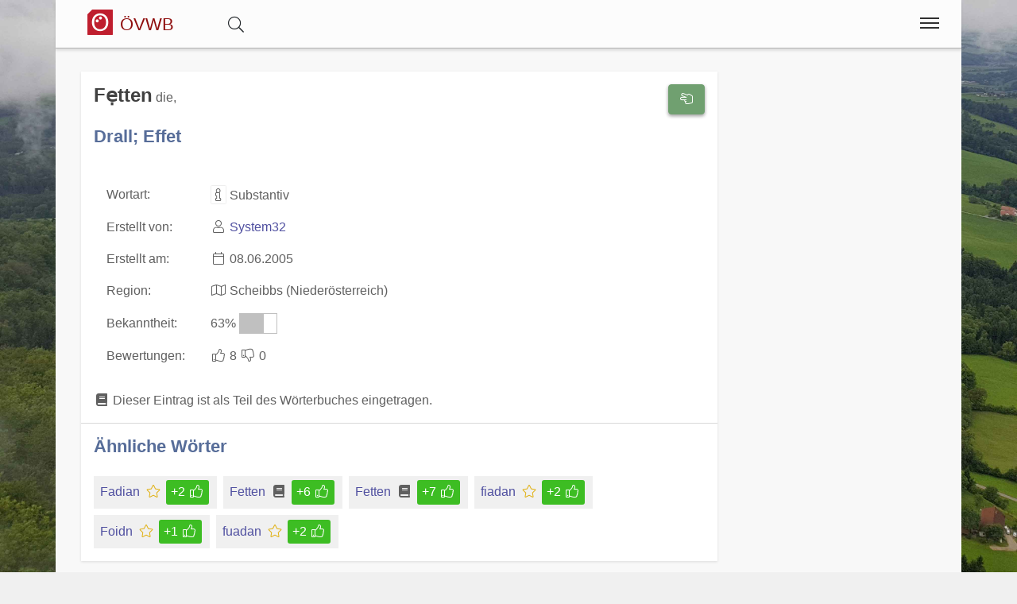

--- FILE ---
content_type: text/html;charset=UTF-8
request_url: https://www.volkswoerterbuch.at/wort/985/Fetten
body_size: 5604
content:
<!DOCTYPE html>
<html  itemscope itemtype="http://schema.org/Product" prefix="og: http://ogp.me/ns#" lang="de">
<head>
<meta charset="utf-8" />

<link rel="alternate" hreflang="de" href="https://www.volkswoerterbuch.at/wort/985/Fetten" />

<link rel="canonical" href="https://www.volkswoerterbuch.at/wort/985/Fetten"/>

<meta name="viewport" content="width=device-width,minimum-scale=1,initial-scale=1" />
<meta http-equiv="x-ua-compatible" content="ie=edge" />
<meta name="description" content="Fetten : Drall; Effet. Eintrag aus dem österreichischen Volkswörterbuch. " />
<meta name="keywords" content="Fetten,Drall; Effet,österreichisches,volkswörterbuch,index,verzeichnis,wörter,buchstaben,übersetzungen" />

<meta property="og:title" content="Fetten : Drall; Effet | Das Österreichische Volkswörterbuch" />
<meta property="og:description" content="Fetten : Drall; Effet. Eintrag aus dem österreichischen Volkswörterbuch. " />

<meta property="og:type" content="website" />
<meta property="og:url" content="https://www.volkswoerterbuch.at/wort/985/Fetten" />
<meta property="og:image" content="/img/logo-text-volkswoerterbuch-09-1200.jpg" />
<meta property="og:image:width" content="1200" />
<meta property="og:image:height" content="630" />
<meta property="og:site_name" content="Fetten : Drall; Effet | Das Österreichische Volkswörterbuch" />

<meta property="fb:app_id" content="858918914217047" />


<meta name="twitter:card" content="summary_large_image" />
<meta name="twitter:image:src" content="/img/logo-text-volkswoerterbuch-09-1200.jpg" />
<meta name="twitter:site" content="@publisher_handle" />
<meta name="twitter:creator" content="@author_handle" />
<meta name="twitter:title" content="Fetten : Drall; Effet | Das Österreichische Volkswörterbuch" />

<meta itemprop="name" content="Fetten : Drall; Effet"> <meta itemprop="description" content="Fetten - Drall; Effet Das Österreichische Volkswörterbuch rund um Sprache, Dialekt und Mundart in Österreich."> <meta itemprop="image" content="https://www.volkswoerterbuch.at/img/logo-text-volkswoerterbuch-09-1200.jpg"> 
<link rel="preload" href="https://www.volkswoerterbuch.at/base/fonts/opensansregular.woff2" as="font" type="font/woff2" crossorigin>
<link rel="stylesheet" href="https://www.volkswoerterbuch.at/base/css/all.min.css"><link rel="stylesheet" href="https://www.volkswoerterbuch.at/css/main.min.css">



<style>@font-face {
	font-family: 'Open Sans';
	/* font-display: swap; */
	font-style: normal;
	font-weight: 400;
	src: local('Open Sans Regular'), local('OpenSans-Regular'), url(https://www.volkswoerterbuch.at/base/fonts/opensansregular.woff2) format('woff2');
	unicode-range: U+0000-00FF, U+0131, U+0152-0153, U+02BB-02BC, U+02C6, U+02DA, U+02DC, U+2000-206F, U+2074, U+20AC, U+2122, U+2191, U+2193, U+2212, U+2215, U+FEFF, U+FFFD;
}</style>
<title>≡ Fetten : Drall; Effet | Das Österreichische Volkswörterbuch</title>


</head>
<body>
<div itemprop="aggregateRating" itemscope itemtype="http://schema.org/AggregateRating" style="display:none;"><span itemprop="ratingValue">5</span> stars - <span itemprop="ratingCount">8</span> reviews<span itemprop="bestRating">5</span></div>			<script defer src="https://www.googletagmanager.com/gtag/js?id=G-DD4XSWVZGV"></script>
			<script>
  				window.dataLayer = window.dataLayer || [];
  				function gtag(){dataLayer.push(arguments);}
  				gtag('js', new Date());
  				gtag('config', 'G-DD4XSWVZGV');
			</script><div class="container">

<header class="header d-print-none printoff"><div class="container"><a href="https://www.volkswoerterbuch.at" class="logo"><div class="headtitle"><img src="https://www.volkswoerterbuch.at/img/logo-oesterreichisches-volkswoerterbuch-39-128.png" title="Österreichisches Volkswörterbuch" alt="ÖVWB" style="width:2rem;margin: -3px 0 0 0;"> <div style="display:inline-block;font-size:70%;color:#8f0e0e;">ÖVWB</div></div></a><div id="buttonsearch" class="buttonsimple text-secondary" style="margin:0 2rem;display:inline;"><i class="fal fa-search"></i></div><div id="search" style="display:none;"><div style="border-top:1px solid #f0f0f0;width:100%;background-color:#f8f8f8;padding:0.5rem 1rem;display:inline-block;"><form name="search" method="get" action="https://www.volkswoerterbuch.at/suche" enctype="multipart/form-data"><div class="row"><div class="col-12"><div class="input-group"><input type="text" id="searchtermnav" name="search" class="form-control" value="" placeholder="Suchbegriff ..."><span id="clearsearchtermnav" class="input-icon-in" style="right:4rem;"><i class="fa fa-times"></i></span><span class="input-group-btn"><button type="submit" class="btn btn-primary"><i class="fa fa-search"></i></button></span></div></div></div></form></div></div><input class="menu-btn" type="checkbox" id="menu-btn" /><label class="menu-icon" for="menu-btn"><span class="navicon"></span></label><nav class="menu"><ul><li class="blockempty"></li><li><a href="https://www.volkswoerterbuch.at/login/?language=de&goto=/wort/985/Fetten"><span class="menuicon"><i class="fal fa-user fa-fw"></i></span> Anmelden</a></li><li><a href="https://www.volkswoerterbuch.at/woerterbuch" title="Wörterbuch">
<span class="menuicon"><i class="fal fal fa-fw fa-book fa-fw"></i></span> Wörterbuch</a></li><li><a href="https://www.volkswoerterbuch.at/hitparade" title="Hitparade">
<span class="menuicon"><i class="fal fal fa-fw fa-music fa-fw"></i></span> Hitparade</a></li><li><a href="https://www.volkswoerterbuch.at/forum" title="Forum">
<span class="menuicon"><i class="fal fal fa-fw fa-comments fa-fw"></i></span> Forum</a></li><li><a href="https://www.volkswoerterbuch.at/blog" title="Blog">
<span class="menuicon"><i class="fal fal fa-fw fa-file-alt fa-fw"></i></span> Blog</a></li></ul></nav><div class="nbar hide-small"><ul></ul></div></div></header><div class="bodyoffset"><div class="main">
<div class="mainpage"><form name="word" method="post" action="" enctype="multipart/form-data">
<div class="row"><div class="col-12 col-md-9"><div class="modal fade" id="rateModal"><div class="modal-dialog"><div class="modal-content"><div class="modal-header"><button type="button" class="btn-close" data-bs-dismiss="modal" aria-hidden="true">&times;</button><h2 class="modal-title">Deine Meinung</h2></div><div class="modal-body">Bitte Anmelden um Deine Bewertung und Deine Meinung abzugeben.</div><div class="modal-footer"><button type="button" class="btn btn-light" data-bs-dismiss="modal">Schließen</button><a href="https://www.volkswoerterbuch.at/login/?goto=/wort/985/Fetten#rating" class="btn btn-primary">Anmelden</a></div></div></div></div><div class="infoblock"><div style="float:right;"><button type="button" onclick="rating('word', '985')" class="btn btn-success" title="Eintrag Bewerten"><i class="fal fa-hand-scissors fa-fw"></i></button><br><br></div><h1 style="display:inline">Fe&#x323;tten</h1>  die, <br><br><h2>Drall; Effet</h2><br><table><tr><td>Wortart: </td><td><i class="fal fa-info fa-fw fa-border"title="Wortart für dieses Wort Wortart für dieses Wort: Verb, Substantiv, Adjektiv, Adverb, Zitat, Wendung, Abkürzung, Anderes, "></i> Substantiv</td></tr><tr><td>Erstellt von: </td><td><i class="fal fa-user fa-fw"></i> <a href="https://www.volkswoerterbuch.at/user/32">System32</a></td></tr><tr><td>Erstellt am: </td><td><i class="fal fa-calendar fa-fw"></i> 08.06.2005</td></tr><tr><td>Region: </td><td><i class="fal fa-map fa-fw"title="Die Region unter welcher das Wort eingetragen wurde."></i> Scheibbs (Niederösterreich)</td></tr><tr><td>Bekanntheit: </td><td>63% <span style="display:inline-block;border:1px solid #c0c0c0;width:3rem;"><span style="display:inline-block;background-color:#c0c0c0;width:1.89rem;">&nbsp;</span></span></td></tr><tr><td>Bewertungen: </td><td><span class="label label-success"><i class="fal fa-thumbs-up fa-fw"></i> 8</span> <span class="label label-warning"><i class="fal fa-thumbs-down fa-fw"></i> 0</span></td></tr></table><br><i class="fas fa-fw fa-book"></i> Dieser Eintrag ist als Teil des Wörterbuches eingetragen.<hr><h2>Ähnliche Wörter</h2><div style="display:inline-block;position:relative;background-color:#f0f0f0;padding:0.25rem 0.5rem;margin:0.5rem 0.5rem 0 0;"><a href="https://www.volkswoerterbuch.at/wort/6457">Fadian<span class="spanlink"></span></a> <i class="fal fa-fw fa-star text-warning"></i> <div style="display:inline-block;" class="ratinglabel ratinglabel-positive">+2&nbsp;<i class="fal fa-thumbs-up fa-fw"></i></div> </div><div style="display:inline-block;position:relative;background-color:#f0f0f0;padding:0.25rem 0.5rem;margin:0.5rem 0.5rem 0 0;"><a href="https://www.volkswoerterbuch.at/wort/15370">Fetten<span class="spanlink"></span></a> <i class="fas fa-fw fa-book"></i> <div style="display:inline-block;" class="ratinglabel ratinglabel-positive">+6&nbsp;<i class="fal fa-thumbs-up fa-fw"></i></div> </div><div style="display:inline-block;position:relative;background-color:#f0f0f0;padding:0.25rem 0.5rem;margin:0.5rem 0.5rem 0 0;"><a href="https://www.volkswoerterbuch.at/wort/10791">Fetten<span class="spanlink"></span></a> <i class="fas fa-fw fa-book"></i> <div style="display:inline-block;" class="ratinglabel ratinglabel-positive">+7&nbsp;<i class="fal fa-thumbs-up fa-fw"></i></div> </div><div style="display:inline-block;position:relative;background-color:#f0f0f0;padding:0.25rem 0.5rem;margin:0.5rem 0.5rem 0 0;"><a href="https://www.volkswoerterbuch.at/wort/12397">fiadan<span class="spanlink"></span></a> <i class="fal fa-fw fa-star text-warning"></i> <div style="display:inline-block;" class="ratinglabel ratinglabel-positive">+2&nbsp;<i class="fal fa-thumbs-up fa-fw"></i></div> </div><div style="display:inline-block;position:relative;background-color:#f0f0f0;padding:0.25rem 0.5rem;margin:0.5rem 0.5rem 0 0;"><a href="https://www.volkswoerterbuch.at/wort/12188">Foidn<span class="spanlink"></span></a> <i class="fal fa-fw fa-star text-warning"></i> <div style="display:inline-block;" class="ratinglabel ratinglabel-positive">+1&nbsp;<i class="fal fa-thumbs-up fa-fw"></i></div> </div><div style="display:inline-block;position:relative;background-color:#f0f0f0;padding:0.25rem 0.5rem;margin:0.5rem 0.5rem 0 0;"><a href="https://www.volkswoerterbuch.at/wort/7577">fuadan<span class="spanlink"></span></a> <i class="fal fa-fw fa-star text-warning"></i> <div style="display:inline-block;" class="ratinglabel ratinglabel-positive">+2&nbsp;<i class="fal fa-thumbs-up fa-fw"></i></div> </div></div><br><ins class="adsbygoogle" 
	style="display:block" 
	data-ad-format="fluid" 
	data-ad-client="ca-pub-7723633529868800" 
	data-ad-slot="3122236105"
	data-ad-layout-key="-hk-c+1z-4d+3j" >
</ins>
<script> 
	(adsbygoogle = window.adsbygoogle || []).push({}); 
</script><div class="infoblock"><h2 style="display:inline">Kommentare (5)</h2>  <hr><div class="infoblockicon"><i class="fal fa-align-justify fa-fw"title="Kommentar"></i></div>Nix da<br>Also a Fettn is definitiv weder drall noch effet...<br>a Fettn hast wennst gscheid bsoffn bist  <br><small><i class="fal fa-user fa-fw"></i> System1 <i class="fal fa-calendar fa-fw"></i> 27.06.2005</small><br><br><hr><div class="infoblockicon"><i class="fal fa-align-justify fa-fw"title="Kommentar"></i></div>Fettn<br>Beides ist richtig, meiner Meinung nach. Je nachdem ob man in einem Billiardcafé oder beim Heurigen ist, ändert das sozusagen vollautomatisch die Bedeutung.  <br><small><i class="fal fa-user fa-fw"></i> System1 <i class="fal fa-calendar fa-fw"></i> 28.06.2005</small><br><br><hr><div class="infoblockicon"><i class="fal fa-align-justify fa-fw"title="Kommentar"></i></div>Beides stimmt.<br>Der Ball kann eine Fettn haben, jemand kann in der Fettn sein.  <br><small><i class="fal fa-user fa-fw"></i> klaser <i class="fal fa-calendar fa-fw"></i> 21.03.2007</small><br><br><hr><div class="infoblockicon"><i class="fal fa-align-justify fa-fw"title="Kommentar"></i></div>a fettn haben ist f&uuml;r mich auch betrunken zu sein.  <br><small><i class="fal fa-user fa-fw"></i> doc <i class="fal fa-calendar fa-fw"></i> 22.03.2007</small><br><br><hr><div class="infoblockicon"><i class="fal fa-align-justify fa-fw"title="Kommentar"></i></div><i class="fas fa-fw fa-book"></i> Ein sehr flexibles Wort mit doch sehr unterschiedlichen Bedeutungen. Beim Billard kann <i>"die Kugel eine Fett(e)n haben"</i>, wenn man dabei zu viel trinkt, dann <i>"ist man in der Fett(e)n"</i> und wenn man dann noch zufällig die Kugel trifft, dann <i>"hat man eine Fett(e)n gehabt"</i> - wobei sich das natürlich auch auf die Trunkenheit des Vortages beziehen könnte.  <br><small><i class="fal fa-user fa-fw"></i> Russi-4 <i class="fal fa-calendar fa-fw"></i> 26.02.2018</small><br><br><hr></div><br><a name="newcomment"></a><div class="infoblock"><h2 style="display:inline">Neuer Kommentar</h2><hr><div class="infoblockicon"><i class="fal fa-fw fa-star text-warning"></i></div>Melde Dich an und erstelle einen neuen Kommentar.<br><a class="btn btn-success" href="/login/?goto=/wort/985/Fetten"><i class="fa fa-user"></i> Anmelden</a></div><br>
</div><div class="col-12 col-md-3"><ins class="adsbygoogle" 
	style="display:block" 
	data-ad-format="auto" 
	data-ad-client="ca-pub-7723633529868800" 
	data-ad-slot="8960530929"
	>
</ins>
<script> 
	(adsbygoogle = window.adsbygoogle || []).push({}); 
</script><script async src="//pagead2.googlesyndication.com/pagead/js/adsbygoogle.js">
</script>
</div>
</div>
</form>
</div>
<br><br>
<center>
<a href="https://www.facebook.com/sharer/sharer.php?u=https://www.volkswoerterbuch.at/wort/985/Fetten" target=_blank class="btn btn-primary"><i class="fab fa-facebook "></i><span class="d-none d-md-inline"> Facebook</span></a> &nbsp; 
<a href="https://www.xing.com/app/user?op=share;url=https://www.volkswoerterbuch.at/wort/985/Fetten" target=_blank class="btn btn-xing"><i class="fab fa-xing "></i><span class="d-none d-md-inline"> Xing</span></a> &nbsp; 
<a href="http://twitter.com/share?text=&url=https://www.volkswoerterbuch.at/wort/985/Fetten&hashtags=KingKornBIO" class="btn btn-twitter"><i class="fab fa-twitter "></i><span class="d-none d-md-inline"> Twitter</span></a>
</center>
<br>
</div></div></div><footer class="footer d-print-none printoff container"><div class="container">&nbsp;&copy; 2026<span class="float-right"><a href="https://www.facebook.com/ostarrichi" rel="nofollow" title="Facebook" target=_blank><i class="fab fa-2x fa-facebook-square"></i></a>&nbsp;<a href="http://twitter.com/#!/OstarrichiTweet" rel="nofollow" title="Twitter" target=_blank><i class="fab fa-2x fa-twitter-square"></i></a>&nbsp;<a href="https://www.instagram.com/oesterreichisch/" rel="nofollow" title="Instagram" target=_blank><i class="fab fa-2x fa-instagram"></i></a>&nbsp;</span></div></footer><div class="subfooter d-print-none printoff container"> 
<div class="container">
<div style="padding:1rem;"><center><a class="link" href="https://www.volkswoerterbuch.at/legalinfo">Impressum</a> | <a class="link" href="https://www.volkswoerterbuch.at/termsofuse">Nutzung</a> | <a class="link" href="https://www.volkswoerterbuch.at/privacy">Datenschutz</a><br><br></center><div style="line-height:1;"><small><a href="http://www.volkswoerterbuch.at" title="Das Österreichische Volkswörterbuch">Das Österreichische Volkswörterbuch</a> ist eine Sammlung von österreichischen Wörtern. Als Volkswörterbuch stellt es nicht nur die Sprache der Bevölkerung dar, sondern bietet jedem die Möglichkeit selbst mit zu machen. Derzeit sind über 1400 Wörter im Wörterbuch zu finden und über 10.000 Wörter wurden schon eingetragen.<br><br><b>Österreichisches Deutsch</b> bezeichnet die in Österreich gebräuchlichen sprachlichen Besonderheiten der deutschen Sprache und ihres Wortschatzes in der hochdeutschen Schriftsprache. Davon zu unterscheiden sind die in Österreich gebräuchlichen bairischen und alemannischen Dialekte.<br><br>Im österreichischen Volkswörterbuch gehen wir darüber hinaus und bieten eine einzigartige Sammlung von Dialekten, Austriazismen und generell wichtigen Wörtern in Österreich. Teile des Wortschatzes der österreichischen Standardsprache sind, bedingt durch das bairische Dialektkontinuum, auch im angrenzenden Bayern geläufig. Für Studenten in Österreich, gibt es eine <a class="" href="https://www.act-act-act.com/psychologie-aufnahmetest-simulation" title="Testsimulation für den Aufnahmetest Psychologie">Testsimulation für den Aufnahmetest Psychologie</a>.<br><br>Einige Begriffe und zahlreiche Besonderheiten der Aussprache entstammen den in Österreich verbreiteten <b>Mundarten</b> und regionalen <b>Dialekten</b>, viele andere wurden nicht-deutschsprachigen Kronländern der Habsburgermonarchie entlehnt. Eine große Anzahl rechts- und verwaltungstechnischer Begriffe sowie grammatikalische Besonderheiten gehen auf das österreichische Amtsdeutsch im Habsburgerreich zurück.<br><br>Zusätzlich umfasst ein wichtiger Teil des speziell österreichischen Wortschatzes den kulinarischen Bereich.<br><br>Daneben gibt es in Österreich abseits der hochsprachlichen Standardvarietät noch viele zahlreiche regionale Dialektformen, hier insbesondere bairische und alemannische Dialekte. Diese werden in der Umgangssprache oft genutzt, finden aber keinen direkten Niederschlag in der Schriftsprache.<br><br><div style="border:1px solid #80808080;padding:0.3rem;margin:0.3rem;background-color:#80808020;"><p style="line-height:1.3;"><b>Hinweis:</b> Das vom 
Bundesministerium für Bildung 
mitinitiierte und für Schulen und Ämter des Landes verbindliche Österreichische Wörterbuch, derzeit in der <i>44. Auflage</i> verfügbar, 
dokumentiert das Vokabular der deutschen Sprache in Österreich seit 1951 und wird vom 
<i>Österreichischen Bundesverlag (ÖBV)</i> herausgegeben. Unsere Seiten und alle damit verbundenen Dienste 
sind mit dem Verlag und dem Buch "<i>Österreichisches Wörterbuch</i>" in <b>keiner Weise verbunden</b>.</p>
<p style="line-height:1.3;">Unsere Seite hat auch keine Verbindung zu den <i>Duden-Nachschlagewerken</i> und wird von uns 
explizit nicht als Standardwerk oder Regelwerk betrachtet, 
sondern als ein <b><i>Gemeinschaftsprojekt</i></b> aller an der 
österreichichen Sprache interessierten Personen.</p>
</div></small><br><br></div></div>
</div>
</div><div class="finalfooter d-print-none"></div>

<script type="application/ld+json">
{
	"@context": "http://schema.org",
	"@type": "Organization",
	"name": "Das Österreichische Volkswörterbuch",
	"url": "https://www.volkswoerterbuch.at",
	"logo": "https://www.volkswoerterbuch.at/img/logo-oesterreichisches-volkswoerterbuch-39-128.png",
		"sameAs": [
		"https://www.facebook.com/ostarrichi","http://twitter.com/#!/OstarrichiTweet","https://www.instagram.com/oesterreichisch/"	]
	,"contactPoint":[{ "@type" : "ContactPoint", "email" : "info@volkswoerterbuch.at", "url" : "https://www.volkswoerterbuch.at","contactType" : "customer service"}]}
</script>


<script defer src="https://www.volkswoerterbuch.at/base/js/all.min.js"></script> <script defer src="https://www.volkswoerterbuch.at/js/main.min.js"></script><span id="pageinfo" data-date="2026-01-21 03:37:08" data-version="3.1.1" data-domain="www.volkswoerterbuch.at"></span></body>
</html>




--- FILE ---
content_type: text/html; charset=utf-8
request_url: https://www.google.com/recaptcha/api2/aframe
body_size: 266
content:
<!DOCTYPE HTML><html><head><meta http-equiv="content-type" content="text/html; charset=UTF-8"></head><body><script nonce="bFqydEBlfoYd4DS3axS5Ng">/** Anti-fraud and anti-abuse applications only. See google.com/recaptcha */ try{var clients={'sodar':'https://pagead2.googlesyndication.com/pagead/sodar?'};window.addEventListener("message",function(a){try{if(a.source===window.parent){var b=JSON.parse(a.data);var c=clients[b['id']];if(c){var d=document.createElement('img');d.src=c+b['params']+'&rc='+(localStorage.getItem("rc::a")?sessionStorage.getItem("rc::b"):"");window.document.body.appendChild(d);sessionStorage.setItem("rc::e",parseInt(sessionStorage.getItem("rc::e")||0)+1);localStorage.setItem("rc::h",'1768963030518');}}}catch(b){}});window.parent.postMessage("_grecaptcha_ready", "*");}catch(b){}</script></body></html>